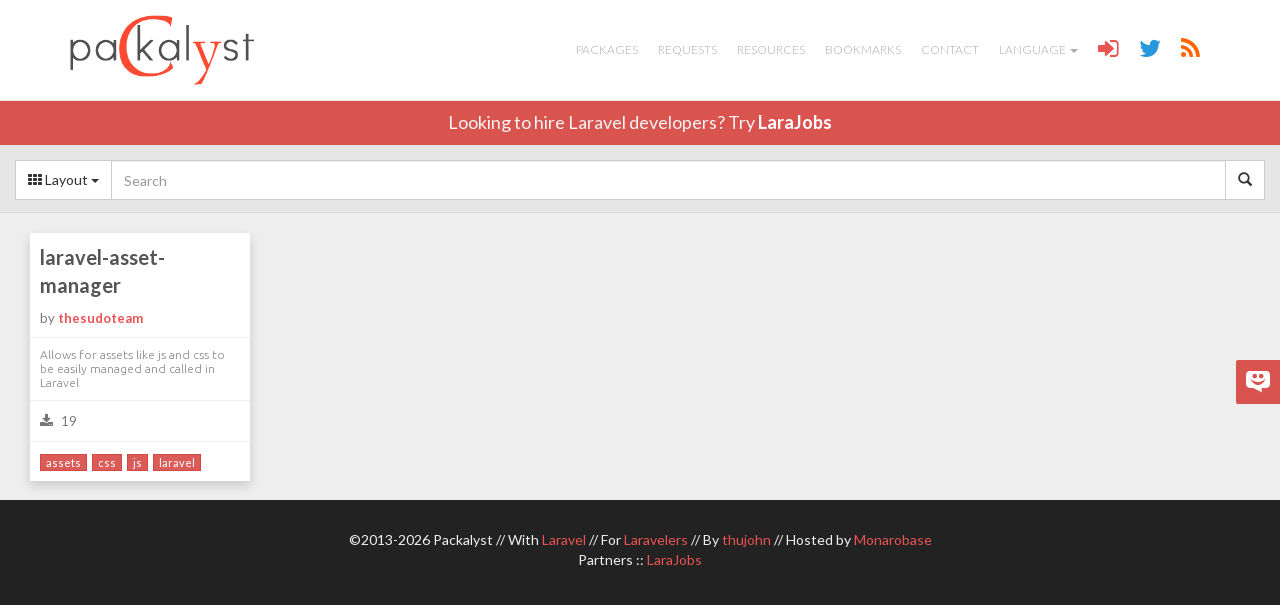

--- FILE ---
content_type: text/html; charset=UTF-8
request_url: https://packalyst.com/packages/maintainer/thesudoteam
body_size: 3099
content:
<!DOCTYPE html>
<html lang="en">
<head>
<meta charset="utf-8">
<meta name="viewport" content="width=device-width, initial-scale=1.0" />
<meta http-equiv="Cache-control" content="public">
<title>Packalyst :: Packages for Laravel</title>
<meta name="description" content=" Simple and social packages registry for Laravel a PHP Framework. Discover packages, ask for packages and learn how to create your own packages for Laravel" />
<meta name="author" content="Jonathan Thuau, @thujohn" />
<link rel="stylesheet" type="text/css" href="https://fonts.googleapis.com/css?family=Ubuntu:300,400|Lato:300,400,700" />
<link media="all" type="text/css" rel="stylesheet" href="https://packalyst.com/assets/css/bootstrap.css">
<link media="all" type="text/css" rel="stylesheet" href="https://packalyst.com/assets/css/font-awesome.min.css">
<link media="all" type="text/css" rel="stylesheet" href="https://packalyst.com/assets/js/markitup/skins/simple/style.css">
<link media="all" type="text/css" rel="stylesheet" href="https://packalyst.com/assets/js/markitup/sets/markdown/style.css">
<link media="all" type="text/css" rel="stylesheet" href="https://packalyst.com/assets/css/prism.css">
<link media="all" type="text/css" rel="stylesheet" href="https://packalyst.com/assets/css/highlight/foundation.css">
<link media="all" type="text/css" rel="stylesheet" href="https://packalyst.com/assets/css/custom.css">
<!--[if lt IE 9]>
<script src="https://packalyst.com/assets/js/html5.js"></script>
<![endif]-->
<link rel="alternate" type="application/rss+xml" title="Packalyst :: Latest packages" href="https://packalyst.com/rss/packages" />
<link rel="alternate" type="application/rss+xml" title="Packalyst :: Latest requests" href="https://packalyst.com/rss/requests" />
<link rel="shortcut icon" href="https://packalyst.com/assets/img/favicon.png">
<link rel="apple-touch-icon" sizes="57x57" href="https://packalyst.com/assets/img/apple-touch-icon-57.png" />
<link rel="apple-touch-icon" sizes="72x72" href="https://packalyst.com/assets/img/apple-touch-icon-72.png" />
<link rel="apple-touch-icon" sizes="114x114" href="https://packalyst.com/assets/img/apple-touch-icon-114.png" />
<link rel="apple-touch-icon" sizes="129x129" href="https://packalyst.com/assets/img/apple-touch-icon-129.png" />
<script type='text/javascript' src='https://platform-api.sharethis.com/js/sharethis.js#property=593900720acf72001259cca4&product=social-ab' async='async'></script>
</head>

<body>
	<nav class="navbar navbar-default navbar-fixed-top" role="navigation">
		<div class="container">
			<div class="navbar-header">
				<button type="button" class="navbar-toggle" data-toggle="collapse" data-target=".navbar-ex1-collapse">
					<span class="sr-only">Toggle navigation</span>
					<span class="icon-bar"></span>
					<span class="icon-bar"></span>
					<span class="icon-bar"></span>
				</button>
				<a href="https://packalyst.com" class="navbar-brand" style="height:100%;"><img src="https://packalyst.com/assets/img/logo.png" class="img-responsive" style="height:100%;" alt="Packalyst"></a>			</div>

			<div class="collapse navbar-collapse navbar-ex1-collapse pull-right">
				<ul id="menu" class="nav navbar-nav">
					<li ><a href="https://packalyst.com/packages">Packages</a></li>
					<li ><a href="https://packalyst.com/requests">Requests</a></li>
					<li ><a href="https://packalyst.com/resources">Resources</a></li>
					<li ><a href="https://packalyst.com/bookmarks">Bookmarks</a></li>
					<li ><a href="https://packalyst.com/contact">Contact</a></li>
					<li class="dropdown">
						<a href="#" class="dropdown-toggle" data-toggle="dropdown">Language <b class="caret"></b></a>
						<ul class="dropdown-menu">
							<li><a href="https://packalyst.com/lang/en"><span class="flag flag-us"></span> English</a></li>
							<li><a href="https://packalyst.com/lang/fr"><span class="flag flag-fr"></span> Français</a></li>
							<li><a href="https://packalyst.com/lang/ru"><span class="flag flag-ru"></span> Русский</a></li>
							<li><a href="https://packalyst.com/lang/it"><span class="flag flag-it"></span> Italiano</a></li>
							<li><a href="https://packalyst.com/lang/pt"><span class="flag flag-br"></span> Português</a></li>
							<li><a href="https://packalyst.com/lang/es"><span class="flag flag-es"></span> Español</a></li>
						</ul>
					</li>
					<li><a href="https://packalyst.com/login" title="Login"><span class="fa fa-sign-in fa-lg" style="font-size:2em;color:#e95353;"></span></a></li>
					<li><a href="https://twitter.com/packalyst" target="_blank" title="Twitter"><span class="fa fa-twitter fa-lg" style="font-size:2em;color:#2897de;"></span></a></li>
					<li><a href="https://packalyst.com/resources" title="RSS"><span class="fa fa-rss fa-lg" style="font-size:2em;color:#ff6600;"></span></a></li>
									</ul>
			</div>
		</div>
	</nav>

	<div id="header-larajobs">
		<div class="container text-center">Looking to hire Laravel developers? Try <a href="https://packalyst.com/partner/larajobs" target="_blank">LaraJobs</a></div>
	</div>

	
	<div id="content">
		
	<div style="padding:15px 0 10px 0;margin-bottom:10px;background:#e6e6e6;border-bottom:1px solid #ddd;">
		<div class="row">
			<div class="col-xs-12">
				<form method="GET" action="https://packalyst.com/packages/search" accept-charset="UTF-8" id="search-packages" class="form-inline" role="form" style="line-height:100%;">					<div class="input-group" style="line-height:100%;">
						<div class="input-group-btn" style="vertical-align:top;line-height:100%;">
							<button type="button" class="btn btn-default dropdown-toggle" data-toggle="dropdown"><span class="fa fa-th"></span> Layout <span class="caret"></span></button>
							<ul class="dropdown-menu">
								<li class="dropdown-submenu">
									<a href="https://packalyst.com/layout/grid"><i class="fa fa-columns"></i> Grid</a>									<ul class="dropdown-menu">
										<li><a href="https://packalyst.com/layout/grid/date">by Date</a></li>
										<li><a href="https://packalyst.com/layout/grid/download">by Downloads</a></li>
									</ul>
								</li>
								<li class="dropdown-submenu">
									<a href="https://packalyst.com/layout/list"><i class="fa fa-th-list"></i> Partial List</a>									<ul class="dropdown-menu">
										<li><a href="https://packalyst.com/layout/list/date">by Date</a></li>
										<li><a href="https://packalyst.com/layout/list/download">by Downloads</a></li>
									</ul>
								</li>
								<li><a href="https://packalyst.com/layout/full-list"><i class="fa fa-list"></i> Full List</a></li>
							</ul>
						</div>
						<input name="q" id="search-package" class="form-control search-query" placeholder="Search" type="text" value="">						<div class="input-group-btn" style="vertical-align:top;line-height:100%;">
							<button type="submit" class="btn btn-default"><i class="glyphicon glyphicon-search"></i></button>						</div>
					</div>
				</form>			</div>
		</div>
	</div>

	
	<div class="row">
		<div class="col-md-12">
							<div class="row" id="packages-grid">
					<div class="package-card col-md-3">
		<div class="package-card-inner">
			<a href="https://packalyst.com/packages/package/thesudoteam/laravel-asset-manager" title="laravel-asset-manager by thesudoteam" class="package-card-title">laravel-asset-manager</a>			<div class="package-card-stats package-card-by">by <b><a href="https://packalyst.com/packages/maintainer/thesudoteam" title="Packages by thesudoteam">thesudoteam</a></b></div>
							<div class="package-card-stats clearfix">
					<div class="package-card-description">Allows for assets like js and css to be easily managed and called in Laravel</div>
				</div>
						<div class="package-card-stats clearfix">
				<div class="package-card-stat-block"><span class="fa fa-download"></span> 19</div>
				<div class="package-card-stat-block text-right"><a href="https://packalyst.com/packages/package/thesudoteam/laravel-asset-manager" class="count-comments" style="color:#777;"></a></div>
			</div>
											<div class="package-card-tags clearfix">
											<a href="https://packalyst.com/packages/tag/assets" class="btn btn-xs btn-danger" title="Search assets">assets</a>											<a href="https://packalyst.com/packages/tag/css" class="btn btn-xs btn-danger" title="Search css">css</a>											<a href="https://packalyst.com/packages/tag/js" class="btn btn-xs btn-danger" title="Search js">js</a>											<a href="https://packalyst.com/packages/tag/laravel" class="btn btn-xs btn-danger" title="Search laravel">laravel</a>									</div>
					</div>
	</div>
				</div>
				<div class="text-center"></div>
					</div>
	</div>

	</div>

	<footer>
		<p class="tcenter">
			&copy;2013-2026 Packalyst // With <a href="https://laravel.com/" title="Laravel" target="_blank">Laravel</a> // For <a href="https://laravel.io/" title="Laravelers" target="_blank">Laravelers</a> // By <a href="https://packalyst.com/contact" title="thujohn">thujohn</a> // Hosted by <a href="https://monarobase.net/" title="Monarobase" target="_blank">Monarobase</a>			<br>
			Partners :: <a href="https://larajobs.com/?partner=26" title="LaraJobs" target="_blank">LaraJobs</a>			</p>
	</footer>

	<script type="text/javascript">
		var base_url = 'https://packalyst.com/';
		var assets_url = 'https://packalyst.com/assets/';
		var current_url = 'https://packalyst.com/packages/maintainer/thesudoteam';
	</script>
	<script src="https://packalyst.com/assets/js/jquery.min.js"></script>
<script src="https://packalyst.com/assets/js/bootstrap.min.js"></script>
<script src="https://packalyst.com/assets/js/jquery.tablesorter.min.js"></script>
<script src="https://packalyst.com/assets/js/markitup/jquery.markitup.js"></script>
<script src="https://packalyst.com/assets/js/markitup/sets/markdown/set.js"></script>
<script src="https://packalyst.com/assets/js/jquery.isotope.min.js"></script>
<script src="https://packalyst.com/assets/js/packages.js"></script>
<script src="https://packalyst.com/assets/js/prism.js"></script>
<script src="https://packalyst.com/assets/js/highlight.pack.js"></script>
<script src="https://packalyst.com/assets/js/handlebars.js"></script>
<script src="https://packalyst.com/assets/js/typeahead.bundle.js"></script>
<script src="https://packalyst.com/assets/js/jquery.easing.1.3.js"></script>
<script src="https://packalyst.com/assets/js/ayaSlider.js"></script>
<script src="https://packalyst.com/assets/js/default.js"></script>
	
	<script type="text/javascript">
		$(document).ready(function () {
			var disqusPublicKey  = "euMDGWyUeyHcNZD9hVau5AoyXU7vQUMF0R2Pt0ZacmxGuh9zZXB0MoXeTHOqFUa3";
			var disqusShortname = "packalyst";

			var urlArray = [];
			$("a.count-comments").each(function () {
				var url = $(this).attr("href");
				urlArray.push("link:" + url);
			});

			$.ajax({
				type: "GET",
				url: "https://disqus.com/api/3.0/threads/set.json",
				data: { api_key: disqusPublicKey, forum : disqusShortname, thread : urlArray },
				cache: false,
				dataType: "json",
				success: function (result) {
					for (var i in result.response) {
						var count = result.response[i].posts;
						$('a.count-comments[href="' + result.response[i].link + '"]').html('<span class="fa fa-comments"></span> '+count).attr("href", $('a.count-comments[href="' + result.response[i].link + '"]').attr("href")+"#disqus_thread");
					}
				}
			});
		});
	</script>

	<script>hljs.initHighlightingOnLoad();</script>

		<script>
		(function(i,s,o,g,r,a,m){i['GoogleAnalyticsObject']=r;i[r]=i[r]||function(){
		(i[r].q=i[r].q||[]).push(arguments)},i[r].l=1*new Date();a=s.createElement(o),
		m=s.getElementsByTagName(o)[0];a.async=1;a.src=g;m.parentNode.insertBefore(a,m)
		})(window,document,'script','https://www.google-analytics.com/analytics.js','ga');

		ga('create', 'UA-2449190-12', 'packalyst.com');
		ga('send', 'pageview');
	</script>
	<script type="text/javascript">
		var _urq = _urq || [];
		_urq.push(['setGACode', 'UA-2449190-12']);
		_urq.push(['setPerformInitialShorctutAnimation', false]);
		_urq.push(['initSite', '61bbf287-6cda-4474-b372-d6dbb865ea28']);

		(function() {
		var ur = document.createElement('script'); ur.type = 'text/javascript'; ur.async = true;
		ur.src = 'https://cdn.userreport.com/userreport.js';
		var s = document.getElementsByTagName('script')[0]; s.parentNode.insertBefore(ur, s);
		})();
	</script> 
	</body>
</html>

--- FILE ---
content_type: text/css
request_url: https://packalyst.com/assets/js/markitup/skins/simple/style.css
body_size: 423
content:
/* -------------------------------------------------------------------
// markItUp! Universal MarkUp Engine, JQuery plugin
// By Jay Salvat - http://markitup.jaysalvat.com/
// ------------------------------------------------------------------*/
.markItUp * {
	margin:0px; padding:0px;
	outline:none;
}
.markItUp a:link,
.markItUp a:visited {
	color:#000;
	text-decoration:none;
}
.markItUp  {
}
.markItUpContainer  {
}
.markItUpEditor {
	padding:5px;
	width:690px;
	height:320px;
	clear:both;
	line-height:18px;
	overflow:auto;
}
.markItUpPreviewFrame	{
	overflow:auto;
	background-color:#FFF;
	width:99.9%;
	height:300px;
	margin:5px 0;
}
.markItUpFooter {
	width:100%;
}
.markItUpResizeHandle {
	overflow:hidden;
	width:22px; height:5px;
	margin-left:auto;
	margin-right:auto;
	background-image:url(images/handle.png);
	cursor:n-resize;
}
/***************************************************************************************/
/* first row of buttons */
.markItUpHeader ul li	{
	list-style:none;
	float:left;
	position:relative;
}
.markItUpHeader ul li:hover > ul{
	display:block;
}
.markItUpHeader ul .markItUpDropMenu {
	background:transparent url(images/menu.png) no-repeat 115% 50%;
	margin-right:5px;
}
.markItUpHeader ul .markItUpDropMenu li {
	margin-right:0px;
}
/* next rows of buttons */
.markItUpHeader ul ul {
	display:none;
	position:absolute;
	top:18px; left:0px;	
	background:#FFF;
	border:1px solid #000;
}
.markItUpHeader ul ul li {
	float:none;
	border-bottom:1px solid #000;
}
.markItUpHeader ul ul .markItUpDropMenu {
	background:#FFF url(images/submenu.png) no-repeat 100% 50%;
}
.markItUpHeader ul .markItUpSeparator {
	margin:0 10px;
	width:1px;
	height:16px;
	overflow:hidden;
	background-color:#CCC;
}
.markItUpHeader ul ul .markItUpSeparator {
	width:auto; height:1px;
	margin:0px;
}
/* next rows of buttons */
.markItUpHeader ul ul ul {
	position:absolute;
	top:-1px; left:150px; 
}
.markItUpHeader ul ul ul li {
	float:none;
}
.markItUpHeader ul a {
	display:block;
	width:16px; height:16px;
	text-indent:-10000px;
	background-repeat:no-repeat;
	padding:3px;
	margin:0px;
}
.markItUpHeader ul ul a {
	display:block;
	padding-left:0px;
	text-indent:0;
	width:120px; 
	padding:5px 5px 5px 25px;
	background-position:2px 50%;
}
.markItUpHeader ul ul a:hover  {
	color:#FFF;
	background-color:#000;
}


--- FILE ---
content_type: text/css
request_url: https://packalyst.com/assets/css/custom.css
body_size: 3193
content:
body {padding:100px 0 0 0;}

h1, h2, h3, h4, h5, h6 {margin:10px 0;font-family:inherit;font-weight:bold;line-height:20px;color:inherit;text-rendering:optimizelegibility;}
h1 small, h2 small, h3 small, h4 small, h5 small, h6 small {font-weight:normal;line-height:1;color:#999;}
h1, h2, h3 {line-height:40px;}
h1 {font-size:38.5px;}
h2 {font-size:31.5px;}
h3 {font-size:24.5px;}
h4 {font-size:17.5px;}
h5 {font-size:14px;}
h6 {font-size:11.9px;}

body,h1,h2,h3,h4,h5,h6 {font-family: 'Lato', sans-serif;}

iframe {width:100%;}

td a {display:block;}

footer {padding:30px 0;background-color:#222;color:#f0f0f0;}
footer a:hover {text-decoration:none;}

blockquote p {font-size:14px;}

legend {border-bottom:1px solid #ddd;}

pre {padding:0;}

.tleft {text-align:left;}
.tcenter {text-align:center;}
.tright {text-align:right;}

.well {border:0;background:#f7f7f7;}

.row {margin-left:0;margin-right:0;}

.alert {margin-bottom:0;}

.markitup {width:100%;}

.jumbotron .img-circle {width:170px;height:170px;margin:0 auto;background-color:#fff;border-radius:500px;text-align:center;}
.jumbotron .img-circle a {display:block;height:100%;}
.jumbotron .img-circle img {width:150px;margin-top:55px;}

#custom-search-form {width:100%;margin:0 0 10px 0;padding:0;}
#custom-search-form .search-query {width:100%;padding:4px 0 4px 1%;border:1px solid #ccc;}

#confirm-close {padding-top:10%;padding-bottom:10%;}
#confirm-close strong {font-size:16px;}

#nopackage {padding-top:10%;padding-bottom:10%;}
#nopackage strong {font-size:16px;}

nav.navbar {min-height:initial;border-left:0;border-right:0;}
.navbar-default {background:#fff;}
.navbar-default .navbar-brand {padding:0;}
.navbar-default .navbar-brand img {padding:15px;}
.navbar-default .navbar-header {width:auto;height:100px;}
.navbar-default .navbar-nav > li > a {padding:40px 10px;color:#aaa;text-transform:uppercase;font-weight:300;}
.navbar-default .navbar-nav > li > a:hover, .navbar-default .navbar-nav > li > a:focus {padding-bottom:38px;color:#000;border-bottom:#e95353 2px solid;background:transparent;}
.navbar-default .navbar-nav > .active > a:hover, .navbar-default .navbar-nav > .active > a:focus {background:transparent;}
.navbar-default .navbar-nav > .active > a {padding-bottom:38px;font-weight:700;border-bottom:#e95353 2px solid;background:transparent;}
.navbar-default .navbar-nav > .open > a, .navbar-default .navbar-nav > .open > a:hover, .navbar-default .navbar-nav > .open > a:focus {padding-bottom:38px;color:#000;border-bottom:#e95353 2px solid;background:transparent;}
.dropdown-menu > li > a:hover, .dropdown-menu > li > a:focus {background-color:#e95353;}

.navbar-default .navbar-toggle {border-color:#e95353;margin-top:22px;margin-bottom:0;}
.navbar-default .navbar-toggle:hover, .navbar-default .navbar-toggle:focus {background-color:#e95353;}
.navbar-default .navbar-toggle .icon-bar {background-color:#e95353;}
.navbar-default .navbar-toggle:hover .icon-bar, .navbar-default .navbar-toggle:focus .icon-bar {background-color:#fff;}

@media (max-width: 1300px) {
	.navbar-default .navbar-header {height:100px;}
	.navbar-default .navbar-nav > li > a {font-size:12px;}
}
@media (max-width: 992px) {
	body {padding:80px 0 0 0;}
	.navbar-default .navbar-header {height:80px;}
	.navbar-default .container {width:100%;}
	.navbar-default .navbar-nav > li > a {padding:30px 7px 10px 7px;font-size:12px;}
	.navbar-default .navbar-nav > li > a:hover, .navbar-default .navbar-nav > li > a:focus {padding-bottom:28px;}
	.navbar-default .navbar-nav > .open > a, .navbar-default .navbar-nav > .open > a:hover, .navbar-default .navbar-nav > .open > a:focus {padding-bottom:28px;}
}
@media (max-width: 850px) {
	.navbar-default .navbar-header {height:80px;}
	.navbar-default .navbar-nav > li > a {font-size:11px;}
}
@media (max-width: 767px) {
	body {padding:80px 0 0 0;}
	.navbar-default .navbar-collapse {width: 100%;}
	.navbar-default .navbar-header {height:80px;}
	.navbar-default .container {width:100%;}
	.navbar-default .navbar-nav > li > a {padding:10px;color:#777;font-size:14px;font-weight:400;}
	.navbar-default .navbar-nav > li > a:hover, .navbar-default .navbar-nav > li > a:focus {padding-bottom:10px;color:#fff;background-color:#e95353;border:0;}
	.navbar-default .navbar-nav > .active > a {padding-bottom:10px;color:#fff;background-color:#e95353;border:0;}
	.navbar-default .navbar-nav > .open > a, .navbar-default .navbar-nav > .open > a:hover, .navbar-default .navbar-nav > .open > a:focus {padding-bottom:10px;}
}

#content {background-color:#eee;}

#packages-full-list th {cursor:pointer;}
#packages-full-list th.headerSortUp div:before {content:"\25BC";}
#packages-full-list th.headerSortDown div:before {content:"\25B2";}
#packages-full-list td {vertical-align:middle;}

td .tags a {display:inline;font-size:12px;margin-right:1%;opacity:.95;filter:alpha(opacity=95);}


#myTabContent {margin-top:20px;}
#myTabContent table tr:first-child td {border:0;}

.nav-tabs > li > a {font-size:12px;color:#888;}
.nav-tabs > li > a:hover, .nav-tabs > li > a:focus {background-color:#f7f7f7;}
.nav-tabs > li.active > a, .nav-tabs > li.active > a:hover, .nav-tabs > li.active > a:focus {color:#555;background-color:#ddd;}

#readme img {max-width:100%;}

.select-all {width:100%;border:0;background:transparent;font-size:90%;color:#c7254e;white-space:nowrap;}
.select-all:focus {outline:none;}

.flag {display:inline-block;width:16px;height:11px;}
.flag-us {background:transparent url(../img/countries/us.png) no-repeat;}
.flag-fr {background:transparent url(../img/countries/fr.png) no-repeat;}
.flag-ru {background:transparent url(../img/countries/ru.png) no-repeat;}
.flag-de {background:transparent url(../img/countries/de.png) no-repeat;}
.flag-it {background:transparent url(../img/countries/it.png) no-repeat;}
.flag-br {background:transparent url(../img/countries/br.png) no-repeat;}
.flag-es {background:transparent url(../img/countries/es.png) no-repeat;}

.package-card {padding-top:10px;padding-bottom:20px;}
.package-card-title {display:block;font-weight:700;color:#555;font-size:20px;padding:10px;overflow:hidden;text-overflow:ellipsis;}
.package-card-title a {color:#555;}
.package-card-stats, .package-card-tags {width:100%;border-top:#eee 1px solid;padding:10px 10px;font-size:13px;}
.package-card-tags a {display:inline;font-size:11px;margin-right:1%;opacity:.95;filter:alpha(opacity=95);}
.package-card-stats {color:#777;}
.package-card-description {display:block;line-height:14px;color:#888;font-size:12px;font-family: Ubuntu, sans-serif;font-weight:300;}
.package-card-stat-block {height:20px;line-height:20px;float:left;width:50%;}
.package-card-stat-block img {vertical-align:top;margin-right:5px;}
.package-card-stat-block a {color:#555;text-decoration:none;}
.package-card-by {border:0;padding-top:0;}
.content-box, .package-card-inner {-webkit-box-shadow:0 5px 10px rgba(0,0,0,.15);-moz-box-shadow:0 5px 10px rgba(0,0,0,.15);box-shadow:0 5px 10px rgba(0,0,0,.15);background-color:#fff;}
.package-card-inner:hover {-webkit-box-shadow:0 5px 15px rgba(0,0,0,.5);-moz-box-shadow:0 5px 15px rgba(0,0,0,.5);box-shadow:0 5px 15px rgba(0,0,0,.5);cursor:pointer;}
.package-card-inner .fa {font-size:14px;margin-right:5px;}
.package-card-inner:hover .fa, .package-card-inner:hover .package-card-title, .package-card-title a:hover {color:#e95353;text-decoration:none;}
.push-down {margin-bottom:10px;}
.search-box {float:left;border-color:transparent;-webkit-box-shadow:0 1px 2px rgba(0,0,0,.1);-moz-box-shadow:0 1px 2px rgba(0,0,0,.1);box-shadow:0 1px 2px rgba(0,0,0,.1);font-size:16px;padding-left:30px;font-weight:400;background:url(../img/icon-search.png) no-repeat 0 center #fff;}
.search-box:active, .search-box:focus {border:#e95353 1px solid;}

.twitter-typeahead {width:100%;}
.tt-dropdown-menu {width: 100%;max-height:500px;padding:8px 0;background-color:#fff;border:1px solid #ccc;border:1px solid rgba(0, 0, 0, 0.2);-webkit-box-shadow:0 5px 10px rgba(0,0,0,.2);-moz-box-shadow:0 5px 10px rgba(0,0,0,.2);box-shadow:0 5px 10px rgba(0,0,0,.2);overflow-y:auto;}
.tt-suggestion {font-size:16px;line-height:24px;}
.tt-suggestion.tt-cursor {color:#fff;background-color:#e95353;cursor:pointer;}
.tt-suggestion a {display:block;padding:8px 20px;color:#555;text-decoration:none;}
.tt-suggestion a:hover {color:#fff;}
.tt-suggestion p {margin:0;}
#search-packages .tt-suggestion + .tt-suggestion {border-top: 1px solid #ccc;}
#search-packages .package-name {font-weight:bold;}
#search-packages .package-description {font-size:13px;}

#search-packages .twitter-typeahead,
#search-packages .search-query,
#search-packages #search-package {height:40px;}
#search-packages button {height:40px;}


.dropdown-submenu {position: relative;}
.dropdown-submenu>.dropdown-menu {top: 0;left: 100%;margin-top: -6px;margin-left: -1px;}
.dropdown-submenu:hover>.dropdown-menu {display: block;}
.dropdown-submenu>a:after {display: block;content: " ";float: right;width: 0;height: 0;border-color: transparent;border-style: solid;border-width: 5px 0 5px 5px;border-left-color: #ccc;margin-top: 5px;margin-right: -10px;}
.dropdown-submenu:hover>a:after {border-left-color: #fff;}
.dropdown-submenu.pull-left {float: none;}
.dropdown-submenu.pull-left>.dropdown-menu {left: -100%;margin-left: 10px;}

.login-buttons {padding:10% 0;}
.login-buttons .btn-block+.btn-block {margin-top:15px;}
.btn-social{position:relative;padding-left:44px;text-align:left;white-space:nowrap;overflow:hidden;text-overflow:ellipsis}
.btn-social :first-child{position:absolute;left:0;top:0;bottom:0;width:32px;line-height:34px;font-size:1.6em;text-align:center;border-right:1px solid rgba(0,0,0,0.2)}
.btn-social.btn-lg{padding-left:61px}
.btn-social.btn-lg :first-child{line-height:45px;width:45px;font-size:1.8em}
.btn-social.btn-sm{padding-left:38px}
.btn-social.btn-sm :first-child{line-height:28px;width:28px;font-size:1.4em}
.btn-social.btn-xs{padding-left:30px}
.btn-social.btn-xs :first-child{line-height:20px;width:20px;font-size:1.2em}
.btn-social-icon{position:relative;padding-left:44px;text-align:left;white-space:nowrap;overflow:hidden;text-overflow:ellipsis;height:34px;width:34px;padding-left:0;padding-right:0}
.btn-social-icon :first-child{position:absolute;left:0;top:0;bottom:0;width:32px;line-height:34px;font-size:1.6em;text-align:center;border-right:1px solid rgba(0,0,0,0.2)}
.btn-social-icon.btn-lg{padding-left:61px}
.btn-social-icon.btn-lg :first-child{line-height:45px;width:45px;font-size:1.8em}
.btn-social-icon.btn-sm{padding-left:38px}
.btn-social-icon.btn-sm :first-child{line-height:28px;width:28px;font-size:1.4em}
.btn-social-icon.btn-xs{padding-left:30px}
.btn-social-icon.btn-xs :first-child{line-height:20px;width:20px;font-size:1.2em}
.btn-social-icon :first-child{border:none;text-align:center;width:100% !important}
.btn-social-icon.btn-lg{height:45px;width:45px;padding-left:0;padding-right:0}
.btn-social-icon.btn-sm{height:30px;width:30px;padding-left:0;padding-right:0}
.btn-social-icon.btn-xs{height:22px;width:22px;padding-left:0;padding-right:0}
.btn-bitbucket{color:#fff;background-color:#205081;border-color:rgba(0,0,0,0.2)}
.btn-bitbucket:hover,.btn-bitbucket:focus,.btn-bitbucket:active,.btn-bitbucket.active,.open .dropdown-toggle.btn-bitbucket{color:#fff;background-color:#183c60;border-color:rgba(0,0,0,0.2)}
.btn-bitbucket:active,.btn-bitbucket.active,.open .dropdown-toggle.btn-bitbucket{background-image:none}
.btn-bitbucket.disabled,.btn-bitbucket[disabled],fieldset[disabled] .btn-bitbucket,.btn-bitbucket.disabled:hover,.btn-bitbucket[disabled]:hover,fieldset[disabled] .btn-bitbucket:hover,.btn-bitbucket.disabled:focus,.btn-bitbucket[disabled]:focus,fieldset[disabled] .btn-bitbucket:focus,.btn-bitbucket.disabled:active,.btn-bitbucket[disabled]:active,fieldset[disabled] .btn-bitbucket:active,.btn-bitbucket.disabled.active,.btn-bitbucket[disabled].active,fieldset[disabled] .btn-bitbucket.active{background-color:#205081;border-color:rgba(0,0,0,0.2)}
.btn-dropbox{color:#fff;background-color:#1087dd;border-color:rgba(0,0,0,0.2)}.btn-dropbox:hover,.btn-dropbox:focus,.btn-dropbox:active,.btn-dropbox.active,.open .dropdown-toggle.btn-dropbox{color:#fff;background-color:#0d70b7;border-color:rgba(0,0,0,0.2)}
.btn-dropbox:active,.btn-dropbox.active,.open .dropdown-toggle.btn-dropbox{background-image:none}
.btn-dropbox.disabled,.btn-dropbox[disabled],fieldset[disabled] .btn-dropbox,.btn-dropbox.disabled:hover,.btn-dropbox[disabled]:hover,fieldset[disabled] .btn-dropbox:hover,.btn-dropbox.disabled:focus,.btn-dropbox[disabled]:focus,fieldset[disabled] .btn-dropbox:focus,.btn-dropbox.disabled:active,.btn-dropbox[disabled]:active,fieldset[disabled] .btn-dropbox:active,.btn-dropbox.disabled.active,.btn-dropbox[disabled].active,fieldset[disabled] .btn-dropbox.active{background-color:#1087dd;border-color:rgba(0,0,0,0.2)}
.btn-facebook{color:#fff;background-color:#3b5998;border-color:rgba(0,0,0,0.2)}.btn-facebook:hover,.btn-facebook:focus,.btn-facebook:active,.btn-facebook.active,.open .dropdown-toggle.btn-facebook{color:#fff;background-color:#30487b;border-color:rgba(0,0,0,0.2)}
.btn-facebook:active,.btn-facebook.active,.open .dropdown-toggle.btn-facebook{background-image:none}
.btn-facebook.disabled,.btn-facebook[disabled],fieldset[disabled] .btn-facebook,.btn-facebook.disabled:hover,.btn-facebook[disabled]:hover,fieldset[disabled] .btn-facebook:hover,.btn-facebook.disabled:focus,.btn-facebook[disabled]:focus,fieldset[disabled] .btn-facebook:focus,.btn-facebook.disabled:active,.btn-facebook[disabled]:active,fieldset[disabled] .btn-facebook:active,.btn-facebook.disabled.active,.btn-facebook[disabled].active,fieldset[disabled] .btn-facebook.active{background-color:#3b5998;border-color:rgba(0,0,0,0.2)}
.btn-flickr{color:#fff;background-color:#ff0084;border-color:rgba(0,0,0,0.2)}.btn-flickr:hover,.btn-flickr:focus,.btn-flickr:active,.btn-flickr.active,.open .dropdown-toggle.btn-flickr{color:#fff;background-color:#d6006f;border-color:rgba(0,0,0,0.2)}
.btn-flickr:active,.btn-flickr.active,.open .dropdown-toggle.btn-flickr{background-image:none}
.btn-flickr.disabled,.btn-flickr[disabled],fieldset[disabled] .btn-flickr,.btn-flickr.disabled:hover,.btn-flickr[disabled]:hover,fieldset[disabled] .btn-flickr:hover,.btn-flickr.disabled:focus,.btn-flickr[disabled]:focus,fieldset[disabled] .btn-flickr:focus,.btn-flickr.disabled:active,.btn-flickr[disabled]:active,fieldset[disabled] .btn-flickr:active,.btn-flickr.disabled.active,.btn-flickr[disabled].active,fieldset[disabled] .btn-flickr.active{background-color:#ff0084;border-color:rgba(0,0,0,0.2)}
.btn-github{color:#fff;background-color:#444;border-color:rgba(0,0,0,0.2)}.btn-github:hover,.btn-github:focus,.btn-github:active,.btn-github.active,.open .dropdown-toggle.btn-github{color:#fff;background-color:#303030;border-color:rgba(0,0,0,0.2)}
.btn-github:active,.btn-github.active,.open .dropdown-toggle.btn-github{background-image:none}
.btn-github.disabled,.btn-github[disabled],fieldset[disabled] .btn-github,.btn-github.disabled:hover,.btn-github[disabled]:hover,fieldset[disabled] .btn-github:hover,.btn-github.disabled:focus,.btn-github[disabled]:focus,fieldset[disabled] .btn-github:focus,.btn-github.disabled:active,.btn-github[disabled]:active,fieldset[disabled] .btn-github:active,.btn-github.disabled.active,.btn-github[disabled].active,fieldset[disabled] .btn-github.active{background-color:#444;border-color:rgba(0,0,0,0.2)}
.btn-google-plus{color:#fff;background-color:#dd4b39;border-color:rgba(0,0,0,0.2)}.btn-google-plus:hover,.btn-google-plus:focus,.btn-google-plus:active,.btn-google-plus.active,.open .dropdown-toggle.btn-google-plus{color:#fff;background-color:#ca3523;border-color:rgba(0,0,0,0.2)}
.btn-google-plus:active,.btn-google-plus.active,.open .dropdown-toggle.btn-google-plus{background-image:none}
.btn-google-plus.disabled,.btn-google-plus[disabled],fieldset[disabled] .btn-google-plus,.btn-google-plus.disabled:hover,.btn-google-plus[disabled]:hover,fieldset[disabled] .btn-google-plus:hover,.btn-google-plus.disabled:focus,.btn-google-plus[disabled]:focus,fieldset[disabled] .btn-google-plus:focus,.btn-google-plus.disabled:active,.btn-google-plus[disabled]:active,fieldset[disabled] .btn-google-plus:active,.btn-google-plus.disabled.active,.btn-google-plus[disabled].active,fieldset[disabled] .btn-google-plus.active{background-color:#dd4b39;border-color:rgba(0,0,0,0.2)}
.btn-instagram{color:#fff;background-color:#517fa4;border-color:rgba(0,0,0,0.2)}.btn-instagram:hover,.btn-instagram:focus,.btn-instagram:active,.btn-instagram.active,.open .dropdown-toggle.btn-instagram{color:#fff;background-color:#446a89;border-color:rgba(0,0,0,0.2)}
.btn-instagram:active,.btn-instagram.active,.open .dropdown-toggle.btn-instagram{background-image:none}
.btn-instagram.disabled,.btn-instagram[disabled],fieldset[disabled] .btn-instagram,.btn-instagram.disabled:hover,.btn-instagram[disabled]:hover,fieldset[disabled] .btn-instagram:hover,.btn-instagram.disabled:focus,.btn-instagram[disabled]:focus,fieldset[disabled] .btn-instagram:focus,.btn-instagram.disabled:active,.btn-instagram[disabled]:active,fieldset[disabled] .btn-instagram:active,.btn-instagram.disabled.active,.btn-instagram[disabled].active,fieldset[disabled] .btn-instagram.active{background-color:#517fa4;border-color:rgba(0,0,0,0.2)}
.btn-linkedin{color:#fff;background-color:#007bb6;border-color:rgba(0,0,0,0.2)}.btn-linkedin:hover,.btn-linkedin:focus,.btn-linkedin:active,.btn-linkedin.active,.open .dropdown-toggle.btn-linkedin{color:#fff;background-color:#005f8d;border-color:rgba(0,0,0,0.2)}
.btn-linkedin:active,.btn-linkedin.active,.open .dropdown-toggle.btn-linkedin{background-image:none}
.btn-linkedin.disabled,.btn-linkedin[disabled],fieldset[disabled] .btn-linkedin,.btn-linkedin.disabled:hover,.btn-linkedin[disabled]:hover,fieldset[disabled] .btn-linkedin:hover,.btn-linkedin.disabled:focus,.btn-linkedin[disabled]:focus,fieldset[disabled] .btn-linkedin:focus,.btn-linkedin.disabled:active,.btn-linkedin[disabled]:active,fieldset[disabled] .btn-linkedin:active,.btn-linkedin.disabled.active,.btn-linkedin[disabled].active,fieldset[disabled] .btn-linkedin.active{background-color:#007bb6;border-color:rgba(0,0,0,0.2)}
.btn-pinterest{color:#fff;background-color:#cb2027;border-color:rgba(0,0,0,0.2)}.btn-pinterest:hover,.btn-pinterest:focus,.btn-pinterest:active,.btn-pinterest.active,.open .dropdown-toggle.btn-pinterest{color:#fff;background-color:#a81a20;border-color:rgba(0,0,0,0.2)}
.btn-pinterest:active,.btn-pinterest.active,.open .dropdown-toggle.btn-pinterest{background-image:none}
.btn-pinterest.disabled,.btn-pinterest[disabled],fieldset[disabled] .btn-pinterest,.btn-pinterest.disabled:hover,.btn-pinterest[disabled]:hover,fieldset[disabled] .btn-pinterest:hover,.btn-pinterest.disabled:focus,.btn-pinterest[disabled]:focus,fieldset[disabled] .btn-pinterest:focus,.btn-pinterest.disabled:active,.btn-pinterest[disabled]:active,fieldset[disabled] .btn-pinterest:active,.btn-pinterest.disabled.active,.btn-pinterest[disabled].active,fieldset[disabled] .btn-pinterest.active{background-color:#cb2027;border-color:rgba(0,0,0,0.2)}
.btn-tumblr{color:#fff;background-color:#2c4762;border-color:rgba(0,0,0,0.2)}.btn-tumblr:hover,.btn-tumblr:focus,.btn-tumblr:active,.btn-tumblr.active,.open .dropdown-toggle.btn-tumblr{color:#fff;background-color:#1f3346;border-color:rgba(0,0,0,0.2)}
.btn-tumblr:active,.btn-tumblr.active,.open .dropdown-toggle.btn-tumblr{background-image:none}
.btn-tumblr.disabled,.btn-tumblr[disabled],fieldset[disabled] .btn-tumblr,.btn-tumblr.disabled:hover,.btn-tumblr[disabled]:hover,fieldset[disabled] .btn-tumblr:hover,.btn-tumblr.disabled:focus,.btn-tumblr[disabled]:focus,fieldset[disabled] .btn-tumblr:focus,.btn-tumblr.disabled:active,.btn-tumblr[disabled]:active,fieldset[disabled] .btn-tumblr:active,.btn-tumblr.disabled.active,.btn-tumblr[disabled].active,fieldset[disabled] .btn-tumblr.active{background-color:#2c4762;border-color:rgba(0,0,0,0.2)}
.btn-twitter{color:#fff;background-color:#2ba9e1;border-color:rgba(0,0,0,0.2)}.btn-twitter:hover,.btn-twitter:focus,.btn-twitter:active,.btn-twitter.active,.open .dropdown-toggle.btn-twitter{color:#fff;background-color:#1c92c7;border-color:rgba(0,0,0,0.2)}
.btn-twitter:active,.btn-twitter.active,.open .dropdown-toggle.btn-twitter{background-image:none}
.btn-twitter.disabled,.btn-twitter[disabled],fieldset[disabled] .btn-twitter,.btn-twitter.disabled:hover,.btn-twitter[disabled]:hover,fieldset[disabled] .btn-twitter:hover,.btn-twitter.disabled:focus,.btn-twitter[disabled]:focus,fieldset[disabled] .btn-twitter:focus,.btn-twitter.disabled:active,.btn-twitter[disabled]:active,fieldset[disabled] .btn-twitter:active,.btn-twitter.disabled.active,.btn-twitter[disabled].active,fieldset[disabled] .btn-twitter.active{background-color:#2ba9e1;border-color:rgba(0,0,0,0.2)}
.btn-vk{color:#fff;background-color:#587ea3;border-color:rgba(0,0,0,0.2)}.btn-vk:hover,.btn-vk:focus,.btn-vk:active,.btn-vk.active,.open .dropdown-toggle.btn-vk{color:#fff;background-color:#4a6a89;border-color:rgba(0,0,0,0.2)}
.btn-vk:active,.btn-vk.active,.open .dropdown-toggle.btn-vk{background-image:none}
.btn-vk.disabled,.btn-vk[disabled],fieldset[disabled] .btn-vk,.btn-vk.disabled:hover,.btn-vk[disabled]:hover,fieldset[disabled] .btn-vk:hover,.btn-vk.disabled:focus,.btn-vk[disabled]:focus,fieldset[disabled] .btn-vk:focus,.btn-vk.disabled:active,.btn-vk[disabled]:active,fieldset[disabled] .btn-vk:active,.btn-vk.disabled.active,.btn-vk[disabled].active,fieldset[disabled] .btn-vk.active{background-color:#587ea3;border-color:rgba(0,0,0,0.2)}

.share_links span {height:auto !important;}

#header-larajobs {padding:10px 0;color:#f5f5f5;font-size:18px;background:#d9534f;}
#header-larajobs a {color:#fff;font-weight:bold;}

--- FILE ---
content_type: application/javascript
request_url: https://packalyst.com/assets/js/markitup/sets/markdown/set.js
body_size: 405
content:
// -------------------------------------------------------------------
// markItUp!
// -------------------------------------------------------------------
// Copyright (C) 2008 Jay Salvat
// http://markitup.jaysalvat.com/
// -------------------------------------------------------------------
// MarkDown tags example
// http://en.wikipedia.org/wiki/Markdown
// http://daringfireball.net/projects/markdown/
// -------------------------------------------------------------------
// Feel free to add more tags
// -------------------------------------------------------------------
mySettings = {
	previewParserPath:	'',
	onShiftEnter:		{keepDefault:false, openWith:'\n\n'},
	markupSet: [
		{name:'First Level Heading', key:'1', placeHolder:'Your title here...', closeWith:function(markItUp) { return miu.markdownTitle(markItUp, '=') } },
		{name:'Second Level Heading', key:'2', placeHolder:'Your title here...', closeWith:function(markItUp) { return miu.markdownTitle(markItUp, '-') } },
		{name:'Heading 3', key:'3', openWith:'### ', placeHolder:'Your title here...' },
		{name:'Heading 4', key:'4', openWith:'#### ', placeHolder:'Your title here...' },
		{name:'Heading 5', key:'5', openWith:'##### ', placeHolder:'Your title here...' },
		{name:'Heading 6', key:'6', openWith:'###### ', placeHolder:'Your title here...' },
		{separator:'---------------' },		
		{name:'Bold', key:'B', openWith:'**', closeWith:'**'},
		{name:'Italic', key:'I', openWith:'_', closeWith:'_'},
		{separator:'---------------' },
		{name:'Bulleted List', openWith:'- ' },
		{name:'Numeric List', openWith:function(markItUp) {
			return markItUp.line+'. ';
		}},
		{separator:'---------------' },
		{name:'Picture', key:'P', replaceWith:'![[![Alternative text]!]]([![Url:!:http://]!] "[![Title]!]")'},
		{name:'Link', key:'L', openWith:'[', closeWith:']([![Url:!:http://]!] "[![Title]!]")', placeHolder:'Your text to link here...' },
		{separator:'---------------'},	
		{name:'Quotes', openWith:'> '},
		{name:'Code Block / Code', openWith:'(!(\t|!|`)!)', closeWith:'(!(`)!)'}
	]
}

// mIu nameSpace to avoid conflict.
miu = {
	markdownTitle: function(markItUp, char) {
		heading = '';
		n = $.trim(markItUp.selection||markItUp.placeHolder).length;
		for(i = 0; i < n; i++) {
			heading += char;
		}
		return '\n'+heading;
	}
}